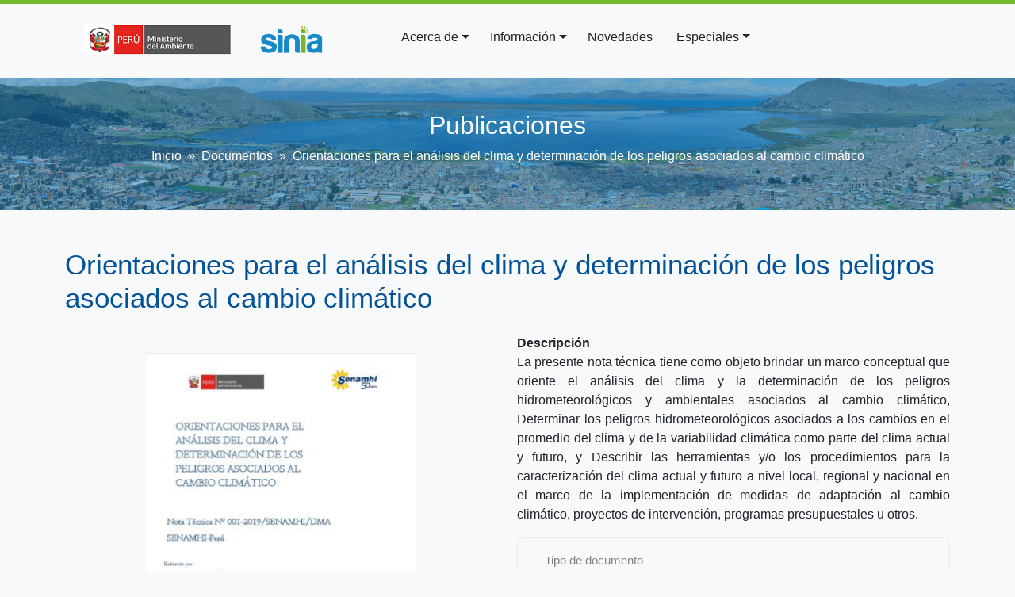

--- FILE ---
content_type: text/html; charset=UTF-8
request_url: https://sinia.minam.gob.pe/documentos/orientaciones-analisis-clima-determinacion-peligros-asociados-cambio
body_size: 14186
content:

<!DOCTYPE html>
<html lang="es" dir="ltr" prefix="og: https://ogp.me/ns#" class="h-100">
  <head>
    <meta charset="utf-8" />
<meta name="description" content="La presente nota técnica tiene como objeto brindar un marco conceptual que oriente el análisis del clima y la determinación de los peligros hidrometeorológicos y ambientales asociados al cambio climático, Determinar los peligros hidrometeorológicos asociados a los cambios en el promedio del clima y de la variabilidad climática como parte del clima actual y futuro, y Describir las herramientas y/o los procedimientos para la caracterización del clima actual y futuro a nivel local, regional y nacional en el marco de la implementación de medidas de adaptación al cam" />
<link rel="canonical" href="https://sinia.minam.gob.pe/documentos/orientaciones-analisis-clima-determinacion-peligros-asociados-cambio" />
<link rel="image_src" href="https://sinia.minam.gob.pe/sites/default/files/sinia/archivos/public/docs/66746-0.jpg" />
<meta name="Generator" content="Drupal 9 (https://www.drupal.org)" />
<meta name="MobileOptimized" content="width" />
<meta name="HandheldFriendly" content="true" />
<meta name="viewport" content="width=device-width, initial-scale=1.0" />
<link rel="icon" href="/themes/custom/b5sinia/favicon.ico" type="image/vnd.microsoft.icon" />
<script>window.a2a_config=window.a2a_config||{};a2a_config.callbacks=[];a2a_config.overlays=[];a2a_config.templates={};</script>

    <title>Orientaciones para el análisis del clima y determinación de los peligros asociados al cambio climático | SINIA</title>
    <link rel="stylesheet" media="all" href="/sites/default/files/css/optimized/css_0HuQhCQk6T4uSkP7y3Am_i8OJGs5qKd1nIeqcnOIDDI.s1aLGg3sMqILb2had_CTZ0GbfJpBdH84GF8vzgPU9F0.css?suezx1" />
<link rel="stylesheet" media="all" href="/sites/default/files/css/optimized/css__rMnZSpzuJEsvvQLkkc2A-rgV7pX1tYfr2GF2g0aon4.bRlk0beLCevJXxKWJfCStY2KONMYK-l6de1_EBnfCvY.css?suezx1" />
<link rel="stylesheet" media="all" href="/sites/default/files/css/optimized/css_k0JAibD3ZCwTt24LYbnbS5BzPCdFlPO7VcjrGu4KVaQ.QE0WPLB_HLugoTfPth6MovZtQEWKIvgXJCq5E4Si7mw.css?suezx1" />
<link rel="stylesheet" media="all" href="/sites/default/files/css/optimized/css_yhEe2kY1QMIEbzO7NJ-hWQzMcMdPprtZ2Mkm_Hfg-pg.yB-OuElmFjqynG8-7p5hzv-lgocUrFfXOgxI2NHSHlA.css?suezx1" />
<link rel="stylesheet" media="all" href="/sites/default/files/css/optimized/css_PwuFbWcp4hneFLLsQJ6rldRAtwMWYQOx-Ke7UsY30LI.rw-9-RVwP_rljJ0-LFQjSH835a6py0R73BrK6VMI5aY.css?suezx1" />
<link rel="stylesheet" media="all" href="/sites/default/files/css/optimized/css_IdyaKDUhwh18SXW_-pVSzy-gErqgntz20y51CuFE1Yg.mGjnC3Jg461yVnjj-RRLFN2RGfGF-XHk-pjLma3wdl8.css?suezx1" />
<link rel="stylesheet" media="all" href="/sites/default/files/css/optimized/css_el-Wcqt4lri-ntglA04M2hmxjJG3wl6Wf7KoZF5AVNk.A4g1SoVd1FQoy2Z8Nbj4r0wM5ikDYf9QS2PdSMa7gQE.css?suezx1" />
<link rel="stylesheet" media="all" href="/sites/default/files/css/optimized/css_xcV1VbAOaq_lTLgSuP5q6fpDB9lgw6_ubXm7g_TqGww.HhH-VQol-s9Ndg55DewzZCtwBNH-IhihfQbvAY2NMIs.css?suezx1" />
<link rel="stylesheet" media="all" href="/sites/default/files/css/optimized/css_8_iZM3tVCJgrOIixipC2yzkLO7WA5H5L-Z5lkjPcst0.6f8-D4oTHbLJcigNw_A2UU_9dhNA92dF9-qg4kPxruU.css?suezx1" />
<link rel="stylesheet" media="all" href="/sites/default/files/css/optimized/css_NlYuldsbnaLXcf3dKOyimQrINDr_ub0SmbMMEd79TSQ.i7H7_t_5vdUwTFiC8ObTDhaYWau2DjyUGVPBatsoCS0.css?suezx1" />
<link rel="stylesheet" media="all" href="/sites/default/files/css/optimized/css_2tv6NKd6VcR1N5ldQj4rs1J-vWrmZJAHL2t1_wtWdnc.DkIBHYhZ9i6Yny59Bb_QkZVZCYNgrWEetgOYkQC5x6k.css?suezx1" />
<link rel="stylesheet" media="all" href="/sites/default/files/css/optimized/css_hnNz6IEhVN5_Of7XB76_NjHZmrmv1ZKZxqG2iC0qBgU.5I07XH4awhqOy4kLrsI63XpYDXZpObeGDSmmUEHgogg.css?suezx1" />
<link rel="stylesheet" media="all" href="/sites/default/files/css/optimized/css_SxLAHwP370XBgXUS2Z62BuUN3Co-7x1Xcq1Yl0eCpZc._CQ3T_eywMz92rVMjGl4AnXf1mLIbT0-kbQ_iK4_0So.css?suezx1" />
<link rel="stylesheet" media="all" href="/sites/default/files/css/optimized/css_gI82JN7fIF-SGN50PytbEmxnJWEAQxvtbUTFwMI-s0M.6PQPS-Yj9GPSpPUauhaGQfKNARw1SRgEV0x4yZPnXHg.css?suezx1" />
<link rel="stylesheet" media="all" href="/sites/default/files/css/optimized/css_dUCv1epc8sqnL7z6gQpbGkGEuBUi3xCV8oJMDzYJbiU.BbiW-tAnHPsGqmRGsVyKndc5ueTkjZ3nNN56DZUYUbA.css?suezx1" />
<link rel="stylesheet" media="all" href="/sites/default/files/css/optimized/css_Jh9H9K9-BJuuoTSVW_nQAGScCSCEvc18d2M8RZl-7gw.R3T15wvDgzuNboO6g1_0JzjXmSXPUV29_MOWJdTAyCw.css?suezx1" />
<link rel="stylesheet" media="all" href="/sites/default/files/css/optimized/css_FwDU3h2OfEDALY-gMvi0omrPyWfxcOyIQ2svT7Hyzxc.USMcvCj5E0oKCtSa0DKx78t1R4Jiw5p9NF-E_nIR51w.css?suezx1" />
<link rel="stylesheet" media="all" href="/sites/default/files/css/optimized/css_M_0qFAIRstYTrNLFLKdq90tmSs-HI22nuKcKoGYWres.6XQKMClW0Fewt67RTKBuHKzQoigH_vJiFwZgLaoMq9Q.css?suezx1" />
<link rel="stylesheet" media="all" href="/sites/default/files/css/optimized/css_55HfDL_0KdLcPWXl8PtxRl0jwaj5S_5E1xUa_ZYP5B8.s0L4ax33e_0YbXz0POCUmbL42EX2yuNyRdTAAJ06AIw.css?suezx1" />
<link rel="stylesheet" media="all" href="/sites/default/files/css/optimized/css_uRaklTL9qw9LkAwudtpTItWV3KiJP8QHWtGM6P7CNk4.CM-ID-2vec7sxULd0nadcnxeic5-yKrJ3b_3jJpoIPM.css?suezx1" />
<link rel="stylesheet" media="all" href="/sites/default/files/css/optimized/css_bVow4uEk4HTxJlij7iBDGWb2uzTpNXMPgpIeHq8jiPw.d85sVDPedN0NelZ1KZRifQ45XsE0kUReCnqJhghoLRE.css?suezx1" />
<link rel="stylesheet" media="all" href="/sites/default/files/css/optimized/css_wKgy1R3NftrbXNqjrGCnKPG2MuBS6VO7bNbGOiDkrg0.1XuUMYmVHZKmuoXsW9lo6cWn1N-e5RXaQ7-BwrRS2Ys.css?suezx1" />
<link rel="stylesheet" media="all" href="/sites/default/files/css/optimized/css_rBIqZVBIuePlh5HcHJagk0J6UraUAUbgK2dWoQXZhoA.LvHYvoptHFHPe0GgP3_NW2BVTof2PdZeFzVbUaUkjjI.css?suezx1" />
<link rel="stylesheet" media="all" href="/sites/default/files/css/optimized/css_i0JCJIw_hNFirk25N3COBh3WqFTF0ZCxXh5hJxJtPzo.baqU9z4KUvjfRy3DVqtvHjQeF9yoEW0uD113Yz5VyQI.css?suezx1" />
<link rel="stylesheet" media="all" href="/sites/default/files/css/optimized/css_Q1K6lLtK2Nwq-2R8XTxmH58HqZFaow1BJLWTIYtxn7Y._7i1Aqhhqbp-d0yOcpJ32qeHu6_Vy7V5lhUNqvaG_PM.css?suezx1" />
<link rel="stylesheet" media="all" href="/sites/default/files/css/optimized/css_XGaanHEV4e62En7FrYHD1WrEgpttb52zEMXKH6_Wb8o.FB-_ilfMZRfiYPtRWRGj_YEjZX6gZ_DbOa79x_-EALM.css?suezx1" />
<link rel="stylesheet" media="all" href="/sites/default/files/css/optimized/css_WLMGJw5JG2LwvIDu-r1i78cvUFPae7uZKbg05pLzPoQ.eNFQCBqSMFBpDsY39-Ap5HDNwjoReKkrv7BsDTK2lvI.css?suezx1" />
<link rel="stylesheet" media="all" href="/sites/default/files/css/optimized/css_5LikcrgCQX65yyIMTyzUj7u5mG9Jai7SBm5kln2tFaY.9sTKVKwPLdlTJq-hbUbJzw9urROyuzlvFJRKOpVAMQI.css?suezx1" />
<link rel="stylesheet" media="all" href="/sites/default/files/css/optimized/css_g0L_bNV_BKTRygEtBu3yqpMZne9W44qAs1dzIrpW_fU._2L2V3vz1ZVzxnAvTv5BHdx6c0zr5UuVTeQDW1LqPoo.css?suezx1" />
<link rel="stylesheet" media="all" href="/sites/default/files/css/optimized/css_YwwD3NxtbIeEkq-V-gDFM20SPsWVfRtRkEadxJVAdIU.uNgFmn-tW07fV9bVEmKzPsjE6D3WppTnktYsyrns6z8.css?suezx1" />
<link rel="stylesheet" media="all" href="/sites/default/files/css/optimized/css_q-a6vCQAvTiNHIw4ahqLvLAGxM6gZG0vkUK_rlzGkYc.CZ-SVrkcwhXjJzdWHb1ECPabewXiID-BjFkElleFrjw.css?suezx1" />
<link rel="stylesheet" media="all" href="/sites/default/files/css/optimized/css_vYUrzuMuIvdfGpY9yeK0QyqANEsSJNnzcpvKQjkzkts.G7EHzz93N7w8L-ZrsCdjTFBBn6NP5qLJDvFiUzo8OtA.css?suezx1" />
<link rel="stylesheet" media="all" href="/sites/default/files/css/optimized/css_-VaFpXGs9R986MugiSquxeRk39X8OUjBF53XNedvY_U.IVy9cO-DhUIyFg-aims10AYL4zdPuCwdmIr4_8DPYfo.css?suezx1" />
<link rel="stylesheet" media="all" href="/sites/default/files/css/optimized/css_cNsTyM7C3t4TCUEg0VA4PXzn0H6dE6W18zFbGRnQ-f4.JQ4V_YwGAnZLjinnHEg7YgAq2FZz1rq75jcoeVuACqA.css?suezx1" />
<link rel="stylesheet" media="all" href="/sites/default/files/css/optimized/css_CBqy8DMdqdIgL5smEe0nXdZjoPEd2JboOy2R6U8-hFs.RHgyiEjwaUNLQ1RSE8plr0qG2XXdvTx4L8OUe6UUs44.css?suezx1" />
<link rel="stylesheet" media="all" href="/sites/default/files/css/optimized/css__bho2B3wcqv1KxA6PF89Vchfhlcup6xthhL5g6Nr8mA.BvxaVYgdP29X5XnRWfWW6IzsQBMsHsvjmNpkX2tPTDQ.css?suezx1" />
<link rel="stylesheet" media="all" href="/sites/default/files/css/optimized/css_pU0Gutxb3_AkRm1jpb4J2yHFADrn1GC4X6-BiCbp8OU.dIhxKffOWr6DRdX-YHwUrVgLqQkFKlMuc6pJtQxev48.css?suezx1" />
<link rel="stylesheet" media="all" href="/sites/default/files/css/optimized/css_YgAHkBJi9Ni-9F7uzPGNgev_md-vkMtl6mCLeP2RGQo.simlUSLpBf_Q9y8htIDa5WCJ-MroEnlrpIcLnenEv8Q.css?suezx1" />
<link rel="stylesheet" media="all" href="/sites/default/files/css/optimized/css_uAyU8TXfNv4LwU1hWzuVwVsjR1f9QybnN7Z-VbdCWFs.mHi_dluyqAuqn2pS_yAvz5fmv0Z5d7bOofmE6lrWY5A.css?suezx1" />
<link rel="stylesheet" media="all" href="/sites/default/files/css/optimized/css_G0aO7IKLmcwiWC76a0VtNjBbUKBBh45lGO1caWIwU34.Idi293zOtlvmvS-Omvn_F1kjRwnnsLAUf61WRoPoHhU.css?suezx1" />
<link rel="stylesheet" media="all" href="/sites/default/files/css/optimized/css_ucxQFlXS0b0PBDka9bgwb5tJEo_xfijNcIa6_02DMWs.aR0fBFNTul-a-abAA1q3mTkBdRCzEZiDLVJESSrOBVM.css?suezx1" />
<link rel="stylesheet" media="all" href="/sites/default/files/css/optimized/css_jHT2a4ztivwTBQu-edcn4JXhTC1kfypKQ2EnmZiNbrw.OOZ8vThoCeuH05f-q_tTzZ7LymKOamlhTiQHvgct1h4.css?suezx1" />
<link rel="stylesheet" media="all" href="/sites/default/files/css/optimized/css_2ZIQEH23X5MiYNnG0xXxF4-mLNnDM1COX_Q2nrLEUNA.5cX2TqSmQebYXNcxeZo_50wdoqlr-APtCf4pdZ44T0c.css?suezx1" />
<link rel="stylesheet" media="all" href="/sites/default/files/css/optimized/css_Lv1bP8JXpB3pSNozo4jmOwtgOWK1g_Pvv99cLDR_lLI.7A0sCTaDY7kgvS7bCMVTAd2MNlfY5vmwSreFmibLcoA.css?suezx1" />
<link rel="stylesheet" media="all" href="/sites/default/files/css/optimized/css_w6uBS_e4lgzCuQI9WJcAU1zogOA0zSwJuUJPu8ixmEI.Of8WirYKO0NJcI0-mcRW8kYBUwuQMJS_kMJDmU4ym1s.css?suezx1" />
<link rel="stylesheet" media="all" href="/sites/default/files/css/optimized/css_1acd1r1BtUbNq-JXtBWBLQjspJ1JdhsJIk5JPUl3KJU.Ndysi_mue6Pu-fthEQ5THRsOWrs_r470z4F_smadvj0.css?suezx1" />
<link rel="stylesheet" media="all" href="/sites/default/files/css/optimized/css_OHf71oeIOrre6SR138MouAIETLdJCAkllYsqURtmm0A.j4XU9iTjA7T9WVra6RpgilUsGcneow36BGBG2LSO11Y.css?suezx1" />
<link rel="stylesheet" media="all" href="/sites/default/files/css/optimized/css_VAR_3WVo2y_cPblOAShdArfPjLoXFETEpXDNoqZrOAI.Gnzb1oETy5i0gY8bqEXwyyRa0SKDbOIfjB9RDB2RDV8.css?suezx1" />
<link rel="stylesheet" media="all" href="/sites/default/files/css/optimized/css_wCWV-1NThDs5c7UFjqb-yORX0g5eUrJTJOFQw4SpzKk.vuQmiDSCrepE0mJJEHvAd1higpwCEGBqPg4NnZM3e34.css?suezx1" />
<link rel="stylesheet" media="all" href="/sites/default/files/css/optimized/css_8lKoROJ6Zu-Ki-T_vXUG-vt_fs5ttWI6GG5SZsUQ9fA.4g64Z68SfZEMBYzN70oS9qLae13h5FPf7QRB_lBpJMI.css?suezx1" />
<link rel="stylesheet" media="all" href="/sites/default/files/css/optimized/css_UH9Z3L5qClRdM0x1B7Sasv3k-ZXXUOwMNo2eyMliSqA.TK7v03pZwVMoBrOtR3xwyg4mvm3ChexlYumrvmWRJxA.css?suezx1" />
<link rel="stylesheet" media="all" href="/sites/default/files/css/optimized/css_reN1Rf9p6knCpaEWoTA2UV7CylUfuliY_aLstcUPrjE.BmQaq_XkF2kCNp1QzKYabxDcvX4YUzwycbz7WwSU6dU.css?suezx1" />
<link rel="stylesheet" media="all" href="/sites/default/files/css/optimized/css_J0nq0fKbdRqUnBfru6HIC8wYujuHkypo5e2sToPfR2U.nXXY-mAt6dZ6Mr5TfaIETY26wJES63r-aGXC_tTOYQw.css?suezx1" />
<link rel="stylesheet" media="all" href="/sites/default/files/css/optimized/css_ge77twVlK6eLqiAYlQJBlCuou5uhadLFsUQTdQa_ewc.h6Nz8rEQwxFKzY4m1EuOs9qAOIVK-O0m9DZAPwqLV-w.css?suezx1" />
<link rel="stylesheet" media="all" href="/sites/default/files/css/optimized/css__Jd5jGOK2GKkWJ39lq12bpzDKZcqQg7jBxXFi9MwHsU.OIy7o18upjFnVPJ1li9YWjvYOEn2I35k92wVfz9aIkw.css?suezx1" />
<link rel="stylesheet" media="all" href="/sites/default/files/css/optimized/css_J6dLcwxLPT2uFEuf2TVbXMPFtkZKGxtZV5vaIL-CqGU.JHhvIPRLYkbkgkMvPymZ40BrP5QzJ_r4ugKiwagZ_qU.css?suezx1" />
<link rel="stylesheet" media="all" href="/sites/default/files/css/optimized/css_Whjr_G34vQrSoJsSvC_zXgge2_ErDvYAZCgvEoaNNlQ.9p1ZFYTxPzlGBlxmV-nTJN1g7nXlUrwy8TuuXsK5zCg.css?suezx1" />
<link rel="stylesheet" media="all" href="/sites/default/files/css/optimized/css_DhUhRsyeAJ2zmk4YJlyZYc4fumLIIAYDJKJQKI-JUwY.tJws61gVGjzxr0nJ1giZ-a_o6PyWl8uwO60i-_zlfIo.css?suezx1" />
<link rel="stylesheet" media="all" href="/sites/default/files/css/optimized/css_2Un7iWNcQ0kgjpik6URI-VOiCXGt5LD_Xz1zxAOaHQI.12mgdWYpxVeOkTwcPE3HHOiAsk-22N2vkUjU822IWKk.css?suezx1" />
<link rel="stylesheet" media="all" href="/sites/default/files/asset_injector/css/corrections-8db280e5e78c9bffcd57dcc46cee4bd1.css?suezx1" />
<link rel="stylesheet" media="all" href="/sites/default/files/css/optimized/css_Mz-CSiTOh-5ofMRm_EyWy8P8948v6zCPp4uD9147v3s.rci5Y548t2u-DrU_0N3jYf9i5Zyr3sRxZaoMjiWI-P4.css?suezx1" />
<link rel="stylesheet" media="all" href="/sites/default/files/css/optimized/css__2dSkjou3peuSQ-0SJM6OA0gFL2CgM9ecWE9a5eoM64.JcSuCF7QNnkdeUtduzqE7OGJICNjemyYHc35BmT9cyg.css?suezx1" />
<link rel="stylesheet" media="all" href="/sites/default/files/css/optimized/css_Cbk8xNBMDXAHhcNnFRMJqVoodFo3oFKiFf8W1qb2Vu4.Yu4zq027vpJgDIeTcfzHjptQSa0wp_ox_VfQYib2pP0.css?suezx1" />

    <script src="//use.fontawesome.com/releases/v5.13.1/js/all.js" defer crossorigin="anonymous"></script>
<script src="//use.fontawesome.com/releases/v5.13.1/js/v4-shims.js" defer crossorigin="anonymous"></script>

    <link type="text/css" rel="stylesheet" href="http://fonts.googleapis.com/css?family=Roboto:400,300,100,500" media="all" />
  </head>
  <body class="path-node page-node-type-documentos  text-dark  bg-light d-flex flex-column h-100">
        <a href="#main-content" class="visually-hidden focusable skip-link">
      Pasar al contenido principal
    </a>
    <noscript><iframe src="https://www.googletagmanager.com/ns.html?id=GTM-5ZJ3QGSN"
                  height="0" width="0" style="display:none;visibility:hidden"></iframe></noscript>

      <div class="dialog-off-canvas-main-canvas d-flex flex-column h-100" data-off-canvas-main-canvas>
    

<header style= "width:100%; z-index:1;">
  
  <div class = "container">
   <div class="row">
    <div class="col-md-4 col-sm-4 col">
      <div class="container">
          <div class="region region-nav-branding">
    <div id="block-b5sinia-branding" class="block block-system block-system-branding-block">
  
    
  <div class="navbar-brand d-flex align-items-center">
  <a href="https://www.gob.pe/minam" target="_blank">
    <img src="/themes/custom/b5sinia/img/parent_logo.png">
  </a>

    <a href="/" title="Inicio" rel="home" class="site-logo">
    <img src="/sites/default/files/nuevo_logo_sinia.png" alt="Inicio" />
  </a>
  
</div>
</div>

  </div>

      </div>
    </div>
    <div class="col-md-8 col-sm-8 col">
              <nav class="navbar navbar-expand-lg   ">
          <div class="container d-flex">
            <button class="navbar-toggler collapsed" type="button" data-bs-toggle="collapse"
                    data-bs-target="#navbarSupportedContent" aria-controls="navbarSupportedContent"
                    aria-expanded="false" aria-label="Toggle navigation">
              <i class="fas fa-bars"></i>
            </button>

            <div class="collapse navbar-collapse flex-wrap" id="navbarSupportedContent">
                <div class="region region-nav-main">
    <nav aria-labelledby="block-b5sinia-main-navigation-menu" id="block-b5sinia-main-navigation" class="block block-menu navigation menu--main">
            
  <h5 class="visually-hidden" id="block-b5sinia-main-navigation-menu">Navegación principal</h5>
  

        
            <ul class="navbar-nav mr-auto">
                        <li class="nav-item dropdown">
          <span class="nav-item nav-link dropdown-toggle" role="button" data-bs-toggle="dropdown" data-bs-auto-close="outside" aria-expanded="false" title="
Expandir menú Acerca de">Acerca de</span>
                  <ul class="dropdown-menu">
                        <li class="nav-item">
          <a href="/acercade/que-es-sinia" class="dropdown-item" data-drupal-link-system-path="node/109">¿Qué es el SINIA?</a>
      </li>

                    <li class="nav-item">
          <a href="/acerca-de/servicios-sinia" class="dropdown-item" data-drupal-link-system-path="node/110">Servicios del SINIA</a>
      </li>

                    <li class="nav-item">
          <a href="/servicios-siar-sial" class="dropdown-item" data-drupal-link-system-path="node/317232">Servicios de Información SIAR y SIAL</a>
      </li>

        </ul>
  
      </li>

                    <li class="nav-item dropdown">
          <span class="nav-item nav-link dropdown-toggle" role="button" data-bs-toggle="dropdown" data-bs-auto-close="outside" aria-expanded="false" title="
Expandir menú Información">Información</span>
                  <ul class="dropdown-menu">
                        <li class="nav-item">
          <a href="/indicadores-inicio-regiones" class="dropdown-item" data-drupal-link-system-path="node/316987">Por ámbito geográfico</a>
      </li>

                    <li class="nav-item">
          <a href="/indicadores-inicio-tematicas" class="dropdown-item" data-drupal-link-system-path="node/316988">Por temática ambiental</a>
      </li>

                    <li class="nav-item dropend">
          <span class="dropdown-toggle dropdown-item" role="button" data-bs-toggle="dropdown" data-bs-auto-close="outside" aria-expanded="false" title="
Expandir menú Información Estadística">Información Estadística</span>
                  <ul class="dropdown-menu">
                        <li class="nav-item">
          <a href="/portal/estadisticas-del-sector-ambiente/?marcoOrdenador=sinia" class="dropdown-item" data-drupal-link-query="{&quot;marcoOrdenador&quot;:&quot;sinia&quot;}">Estadísticas del Sector Ambiente</a>
      </li>

                    <li class="nav-item">
          <a href="/Reporte-estadistico-departamental" class="dropdown-item" data-drupal-link-system-path="node/317005">Reportes departamentales</a>
      </li>

        </ul>
  
      </li>

                    <li class="nav-item dropend">
          <span class="dropdown-toggle dropdown-item" role="button" data-bs-toggle="dropdown" data-bs-auto-close="outside" aria-expanded="false" title="
Expandir menú Información Bibliográfica">Información Bibliográfica</span>
                  <ul class="dropdown-menu">
                        <li class="nav-item">
          <a href="/search?content_type=documentos" class="dropdown-item" data-drupal-link-query="{&quot;content_type&quot;:&quot;documentos&quot;}" data-drupal-link-system-path="search">Publicaciones Ambientales</a>
      </li>

                    <li class="nav-item">
          <a href="/search?content_type=documentos&amp;tipo=133568" class="dropdown-item" data-drupal-link-query="{&quot;content_type&quot;:&quot;documentos&quot;,&quot;tipo&quot;:&quot;133568&quot;}" data-drupal-link-system-path="search">Publicaciones Científicas</a>
      </li>

        </ul>
  
      </li>

                    <li class="nav-item dropend">
          <span class="dropdown-toggle dropdown-item" role="button" data-bs-toggle="dropdown" data-bs-auto-close="outside" aria-expanded="false" title="
Expandir menú Información Normativa">Información Normativa</span>
                  <ul class="dropdown-menu">
                        <li class="nav-item">
          <a href="/search?content_type=normatividad" class="dropdown-item" data-drupal-link-query="{&quot;content_type&quot;:&quot;normatividad&quot;}" data-drupal-link-system-path="search">Normativa Ambiental</a>
      </li>

                    <li class="nav-item">
          <a href="/normas/estandares-calidad-ambiental" class="dropdown-item" data-drupal-link-system-path="node/15855">Estándares de Calidad Ambiental - ECA</a>
      </li>

                    <li class="nav-item">
          <a href="/normas/limites-maximos-permisibles" class="dropdown-item" data-drupal-link-system-path="node/15856">Límites Máximos Permisibles - LMP</a>
      </li>

                    <li class="nav-item">
          <a href="/inacal-ambiental" class="dropdown-item" data-drupal-link-system-path="node/320408">Norma Tecnica Ambiental</a>
      </li>

        </ul>
  
      </li>

                    <li class="nav-item dropend">
          <span class="dropdown-toggle dropdown-item" role="button" data-bs-toggle="dropdown" data-bs-auto-close="outside" aria-expanded="false" title="
Expandir menú Información Espacial">Información Espacial</span>
                  <ul class="dropdown-menu">
                        <li class="nav-item">
          <a href="https://sinia.minam.gob.pe/portal/mapas-sinia/" class="dropdown-item">Visor de mapas SINIA</a>
      </li>

                    <li class="nav-item">
          <a href="/search?content_type=mapas" class="dropdown-item" data-drupal-link-query="{&quot;content_type&quot;:&quot;mapas&quot;}" data-drupal-link-system-path="search">Mapas publicados</a>
      </li>

                    <li class="nav-item">
          <a href="https://geoservidor.minam.gob.pe/" class="dropdown-item">Geo Servidor</a>
      </li>

                    <li class="nav-item">
          <a href="https://geobosques.minam.gob.pe/" class="dropdown-item">Geo Bosques</a>
      </li>

        </ul>
  
      </li>

        </ul>
  
      </li>

                    <li class="nav-item">
          <a href="/search?content_type=novedades" class="nav-item nav-link" data-drupal-link-query="{&quot;content_type&quot;:&quot;novedades&quot;}" data-drupal-link-system-path="search">Novedades</a>
      </li>

                    <li class="nav-item dropdown">
          <a href="/portal/" class="nav-item nav-link dropdown-toggle" role="button" data-bs-toggle="dropdown" data-bs-auto-close="outside" aria-expanded="false" title="
Expandir menú Especiales">Especiales</a>
                  <ul class="dropdown-menu">
                        <li class="nav-item">
          <a href="/portal/" class="dropdown-item">Todos los portales destacados</a>
      </li>

                    <li class="nav-item">
          <a href="/siniacontigo" class="dropdown-item" data-drupal-link-system-path="node/316876">Sinia contigo</a>
      </li>

                    <li class="nav-item">
          <a href="https://sinia.minam.gob.pe/inea/informe/inicio/" class="dropdown-item">INEA 2014 - 2019</a>
      </li>

                    <li class="nav-item">
          <a href="/portal/datos-abiertos/" class="dropdown-item">Datos Abiertos</a>
      </li>

        </ul>
  
      </li>

        </ul>
  



  </nav>

  </div>

              
                <div class="region region-nav-additional">
    <div id="block-accesoaentiendades" class="block block-block-content block-block-content0187d1ae-0579-4788-a72f-a996e3ee0145">
  
    
      
            <div class="clearfix text-formatted field field--name-body field--type-text-with-summary field--label-hidden field__item"><p><a href="/user"><span class="fontawesome-icon-inline"><i class="fas fa-user"></i></span></a></p>
</div>
      
  </div>

  </div>

            </div>
          </div>
        </nav>
          </div>
   </div>
  </div>
</header>
<div id ="breadcrumb-custom" class="container-fluid">
    <div class="d-flex justify-content-center">
      <div class="titulo_seccion"><h2>Publicaciones</h2></div>
    </div>
    <div class="d-flex justify-content-center">
        <div class="region region-breadcrumb">
    <div id="block-b5sinia-breadcrumbs" class="block block-system block-system-breadcrumb-block">
  
    
        <nav aria-label="breadcrumb">
    <h2 id="system-breadcrumb" class="visually-hidden">Sobrescribir enlaces de ayuda a la navegación</h2>
    <ol class="breadcrumb">
          <li class="breadcrumb-item">
                  <a href="/">Inicio</a>
              </li>
          <li class="breadcrumb-item">
                  Documentos
              </li>
          <li class="breadcrumb-item">
                  Orientaciones para el análisis del clima y determinación de los peligros asociados al cambio climático
              </li>
        </ol>
  </nav>

  </div>

  </div>

    </div>
</div>
<main role="main">
  <a id="main-content" tabindex="-1"></a>
  
  
  

  <div class="container">
    <div class="row g-0">
            <div class="order-1 order-lg-2 col-12">
          <div class="region region-content">
    <div data-drupal-messages-fallback class="hidden"></div>
<div id="block-b5sinia-content" class="block block-system block-system-main-block">
  
    
      
  
  
  
  
  
  
  
  
  
  
  
  
  
  
  
  
  
  
  
  
  
  
  
  
        
    




<article role="article" class="node node--type-documentos node--view-mode-full">
    
        
          
<div class="node__content mt-5">
    <div class="container">
          <div class="row">
      <h1 class="text-primary mb-4"> <span class="field field--name-title field--type-string field--label-hidden">Orientaciones para el análisis del clima y determinación de los peligros asociados al cambio climático</span>
</h1>
      <div class="col-md-6">
                <div class="caratula d-flex justify-content-center bg-light p-4 mb-3">
            <div class="field field--name-field-image field--type-image field--label-hidden field__item">  <img loading="lazy" src="/sites/default/files/styles/large/public/sinia/archivos/public/docs/66746-0.jpg?itok=8wJsKNh7" width="340" height="480" class="img-fluid image-style-large" />


</div>
      </div>
                          
      <div class="field field--name-field-archivo field--type-file field--label-hidden field__items">
     <table class="table table-striped table-hover">
     <thead>
      <th>Fichero</th>
      <th>Tamaño</th>
      <th>Formato</th>
     </thead>
     <tbody>
                                         
          <tr>
          <td><a href="/sites/default/files/sinia/archivos/public/docs/nota_tecncica_001-2019.pdf" target="_blank">nota_tecncica_001-2019.pdf</a></td>
          <td>1.72 MB</td>
          <td>PDF</td>
          </tr>
            <tbody>
    </table>
    </div>
  
                        <span><strong>Metadatos</strong></span>
        <a href="/metadatos/296274">Mostrar el registro completo del ítem</a>
                  <div class="compartir d-flex justify-content-left">
            <div class="label ">COMPATIR</div>
            <div><span class="a2a_kit a2a_kit_size_32 addtoany_list" data-a2a-url="https://sinia.minam.gob.pe/documentos/orientaciones-analisis-clima-determinacion-peligros-asociados-cambio" data-a2a-title="Orientaciones para el análisis del clima y determinación de los peligros asociados al cambio climático"><a class="a2a_button_facebook"></a><a class="a2a_button_twitter"></a><a class="a2a_button_whatsapp"></a></span></div>
          </div>
            </div>
      <div class="col-md-6">
                    <span><strong>Descripción</strong></span>
            
            <div class="clearfix text-formatted field field--name-body field--type-text-with-summary field--label-hidden field__item"><p style="text-align: justify;">La presente nota técnica tiene como objeto brindar un marco conceptual que oriente el análisis del clima y la determinación de los peligros hidrometeorológicos y ambientales asociados al cambio climático, Determinar los peligros hidrometeorológicos asociados a los cambios en el promedio del clima y de la variabilidad climática como parte del clima actual y futuro, y Describir las herramientas y/o los procedimientos para la caracterización del clima actual y futuro a nivel local, regional y nacional en el marco de la implementación de medidas de adaptación al cambio climático, proyectos de intervención, programas presupuestales u otros.</p></div>
      
                            <div class="content_table mb-2">
        <table class="table table-striped table-hover">
                <tbody>
                                    <tr>
                  <th>
  <div class="field field--name-field-tipo-de-documento field--type-entity-reference field--label-above">
    <div class="field__label">Tipo de documento</div>
              <div class="field__item"><a href="/taxonomy/term/133578" hreflang="es">Documento técnico</a></div>
          </div>
</th>
                  </tr>
                                                      <tr>
                  <th>
  <div class="field field--name-field-source-of-information field--type-entity-reference field--label-above">
    <div class="field__label">Autor de la publicación o recurso</div>
          <div class="field__items">
              <div class="field__item">Servicio Nacional de Meteorología e Hidrología - SENAMHI</div>
              </div>
      </div>
</th>
                  </tr>
                                                      <tr>
                  <th>
  <div class="field field--name-field-rep-territorial field--type-entity-reference field--label-above">
    <div class="field__label">Ubigeo INEI</div>
          <div class="field__items">
              <div class="field__item"><div class="item-list"><ul class="shs clearfix shs-linked"><li><a href="/taxonomy/term/578" hreflang="es">Perú</a></li></ul></div></div>
              </div>
      </div>
</th>
                  </tr>
                                                      <tr>
                  <th>
  <div class="field field--name-field-fecha-creacion field--type-datetime field--label-above">
    <div class="field__label">Fecha de publicación</div>
              <div class="field__item"><time datetime="2020-03-30T12:00:00Z" class="datetime">Lun, 30/03/2020 - 12:00</time>
</div>
          </div>
</th>
                  </tr>
                                                                                          <tr>
                  <th>
  <div class="field field--name-field-nro-de-paginas field--type-integer field--label-above">
    <div class="field__label">Número de Páginas</div>
              <div class="field__item">30</div>
          </div>
</th>
                  </tr>
                                                                                          <tr>
                  <th>
  <div class="field field--name-field-lugar-de-edicion field--type-string field--label-above">
    <div class="field__label">Ciudad de Origen</div>
              <div class="field__item">Lima</div>
          </div>
</th>
                  </tr>
                                                      <tr>
                  <th>
  <div class="field field--name-field-pais-de-edicion field--type-entity-reference field--label-above">
    <div class="field__label">País de origen de la Publicación o Recurso</div>
              <div class="field__item"><a href="/taxonomy/term/132483" hreflang="es">Perú</a></div>
          </div>
</th>
                  </tr>
                  
                                                      <tr>
                    <th>
  <div class="field field--name-field-contacto field--type-entity-reference field--label-above">
    <div class="field__label">Patrocinio</div>
          <div class="field__items">
              <div class="field__item"><a href="/taxonomy/term/133103" hreflang="es">K. Correa G. Avalos F. Cubas G. De la Cruz A. Díaz</a></div>
              </div>
      </div>
</th>
                  </tr>
                                                                                                                              <tr>
                    <th>
  <div class="field field--name-field-nodo field--type-entity-reference field--label-above">
    <div class="field__label">Repositorio de origen</div>
              <div class="field__item"><a href="/taxonomy/term/133400" hreflang="es">SINIA MINAM</a></div>
          </div>
</th>
                  </tr>
                                  </tbody>
              </table>
        </div>
                  <div class="d-flex justify-content-left">
  <div class="field field--name-field-descriptores-tematicos field--type-entity-reference field--label-above">
    <div class="field__label">Clasificador temático SINIA</div>
          <div class="field__items">
              <div class="field__item"><a href="/taxonomy/term/136759" hreflang="es">adaptacion al cambio climatico</a></div>
          <div class="field__item"><a href="/taxonomy/term/138259" hreflang="es">variabilidad climatica</a></div>
          <div class="field__item"><a href="/taxonomy/term/136963" hreflang="es">investigaciones ambientales</a></div>
              </div>
      </div>
 </div>
                
      </div>
                          <div class="sitio_descricion p-3 mb-2 mt-2 small rounded">
          <div class="row">
          <span><strong>Importante</strong></span>
          <div class="col">
            El Sistema Nacional de Información Ambiental-SINIA, constituye una red de integración tecnológica, institucional y técnica que facilita la sistematización, acceso y distribución de la información ambiental, así como el uso  e intercambio de información para los procesos de toma de decisiones y de la gestión ambiental (Art. 35°, Ley N°28611). En este sistema, la ciudadania y los tomadores de decisiones acceden a información técnica, acedémica y científica de distintos organismos públicos y privados sobre temas ambientales. Si bien este portal es administrado por el Ministerio del Ambiente, la información disponible en él no representa, necesariamente, la opinion oficial de la institución.
          </div>
          </div>
        </div>
          </div>
  </div>
</div>

      </article>

  </div>

  </div>

      </div>
          </div>
  </div>

</main>

   
          <div class="container-fluid relacionados bg-light p-4 mt-5">
          <div class="container">
            <div class="views-element-container"><div class="view view-relacionados view-id-relacionados view-display-id-block_relacionados_publicaciones js-view-dom-id-6dd2d776e03e481302159d91fc464c444b200ba132e05581967cf80f29b86a4b">
  
    
      <div class="view-header">
      <h3 class="text-primary">Publicaciones relacionadas</h3>
    </div>
      
      <div class="view-content">
        <div class="slick blazy slick--view slick--view--relacionados slick--view--relacionados--block-relacionados-publicaciones slick--view--relacionados-block-block-relacionados-publicaciones slick--skin--default slick--optionset--default" data-blazy="" id="slick-views-relacionados-block-block-relacionados-publicaciones-1">
      <div id="slick-views-relacionados-block-block-relacionados-publicaciones-1-slider" data-slick="{&quot;autoplay&quot;:true,&quot;lazyLoad&quot;:&quot;blazy&quot;,&quot;variableWidth&quot;:true,&quot;count&quot;:10}" class="slick__slider">
  
        <div class="slick__slide slide slide--0">
    <div class="views-field views-field-field-image"><div class="field-content"><a href="https://sinia.minam.gob.pe/documentos/informe-reporte-denuncias-ambiental-anuales-2025-municipalidad-23">  <img loading="lazy" src="/sites/default/files/styles/medium/public/archivos/public/docs/OFICIO-000043-2026-A.jpeg?itok=Qk5tJFl_" width="156" height="220" class="img-fluid image-style-medium" />


</a></div></div><div class="views-field views-field-title"><span class="field-content"><a href="https://sinia.minam.gob.pe/documentos/informe-reporte-denuncias-ambiental-anuales-2025-municipalidad-23">Informe sobre reporte de denuncias ambiental es anuales 2025 Municipalidad Provincial de Daniel Alci...</a></span></div><div class="views-field views-field-field-fecha-creacion"><div class="field-content"><time datetime="2026-01-15T12:00:00Z" class="datetime">15 Enero 2026</time>
</div></div>
  </div>
  <div class="slick__slide slide slide--1">
    <div class="views-field views-field-field-image"><div class="field-content"><a href="https://sinia.minam.gob.pe/documentos/informe-reporte-denuncias-ambiental-anuales-2025-municipalidad-22">  <img loading="lazy" src="/sites/default/files/styles/medium/public/archivos/public/docs/OFICIO%20016-2026-MDCH-1.jpeg?itok=WexoYT52" width="155" height="220" class="img-fluid image-style-medium" />


</a></div></div><div class="views-field views-field-title"><span class="field-content"><a href="https://sinia.minam.gob.pe/documentos/informe-reporte-denuncias-ambiental-anuales-2025-municipalidad-22">Informe sobre reporte de denuncias ambiental es anuales 2025 Municipalidad Distrital de Chontabamba</a></span></div><div class="views-field views-field-field-fecha-creacion"><div class="field-content"><time datetime="2026-01-15T12:00:00Z" class="datetime">15 Enero 2026</time>
</div></div>
  </div>
  <div class="slick__slide slide slide--2">
    <div class="views-field views-field-field-image"><div class="field-content"><a href="https://sinia.minam.gob.pe/documentos/informe-reporte-denuncias-ambiental-anuales-2025-municipalidad-21">  <img loading="lazy" src="/sites/default/files/styles/medium/public/archivos/public/docs/OFICIO%20N%20018-2026-MDC-ALC%5BR%5D%20%281%29.jpeg?itok=86AVSExC" width="156" height="220" class="img-fluid image-style-medium" />


</a></div></div><div class="views-field views-field-title"><span class="field-content"><a href="https://sinia.minam.gob.pe/documentos/informe-reporte-denuncias-ambiental-anuales-2025-municipalidad-21">Informe sobre reporte de denuncias ambiental es anuales 2025 Municipalidad Distrital de Constitución</a></span></div><div class="views-field views-field-field-fecha-creacion"><div class="field-content"><time datetime="2026-01-13T12:00:00Z" class="datetime">13 Enero 2026</time>
</div></div>
  </div>
  <div class="slick__slide slide slide--3">
    <div class="views-field views-field-field-image"><div class="field-content"><a href="https://sinia.minam.gob.pe/documentos/informe-reporte-denuncias-ambiental-anuales-2025-municipalidad-20">  <img loading="lazy" src="/sites/default/files/styles/medium/public/archivos/public/docs/DENUNCIAS%20AMBIENTALES%20%281%29.jpeg?itok=ZIboqJGM" width="156" height="220" class="img-fluid image-style-medium" />


</a></div></div><div class="views-field views-field-title"><span class="field-content"><a href="https://sinia.minam.gob.pe/documentos/informe-reporte-denuncias-ambiental-anuales-2025-municipalidad-20">Informe sobre reporte de denuncias ambiental es anuales 2025 Municipalidad Distrital de Campo Verde</a></span></div><div class="views-field views-field-field-fecha-creacion"><div class="field-content"><time datetime="2026-01-21T12:00:00Z" class="datetime">21 Enero 2026</time>
</div></div>
  </div>
  <div class="slick__slide slide slide--4">
    <div class="views-field views-field-field-image"><div class="field-content"><a href="https://sinia.minam.gob.pe/documentos/informe-reporte-denuncias-ambiental-anuales-2025-municipalidad-19">  <img loading="lazy" src="/sites/default/files/styles/medium/public/archivos/public/docs/OFICIO%20N%20%20012%20-%202026%20-%20A-MDP.jpeg?itok=tBmfcJ0y" width="152" height="220" class="img-fluid image-style-medium" />


</a></div></div><div class="views-field views-field-title"><span class="field-content"><a href="https://sinia.minam.gob.pe/documentos/informe-reporte-denuncias-ambiental-anuales-2025-municipalidad-19">Informe sobre reporte de denuncias ambiental es anuales 2025 Municipalidad Pucartambo</a></span></div><div class="views-field views-field-field-fecha-creacion"><div class="field-content"><time datetime="2026-01-12T12:00:00Z" class="datetime">12 Enero 2026</time>
</div></div>
  </div>
  <div class="slick__slide slide slide--5">
    <div class="views-field views-field-field-image"><div class="field-content"><a href="https://sinia.minam.gob.pe/documentos/informe-reporte-denuncias-ambiental-anuales-2024-municipalidad-272">  <img loading="lazy" src="/sites/default/files/styles/medium/public/archivos/public/docs/OFICIO%20N%20006%20-%202026-%20MDSFAY-A%20%20REMITO%20INFORMACION%20DENUNCIAS%20AMBIENTALES.jpeg?itok=e5vilIfu" width="155" height="220" class="img-fluid image-style-medium" />


</a></div></div><div class="views-field views-field-title"><span class="field-content"><a href="https://sinia.minam.gob.pe/documentos/informe-reporte-denuncias-ambiental-anuales-2024-municipalidad-272">Informe sobre reporte de denuncias ambiental es anuales 2024 Municipalidad Distrital de San Francisc...</a></span></div><div class="views-field views-field-field-fecha-creacion"><div class="field-content"><time datetime="2026-01-13T12:00:00Z" class="datetime">13 Enero 2026</time>
</div></div>
  </div>
  <div class="slick__slide slide slide--6">
    <div class="views-field views-field-field-image"><div class="field-content"><a href="https://sinia.minam.gob.pe/documentos/informe-reporte-denuncias-ambiental-anuales-2025-municipalidad-18">  <img loading="lazy" src="/sites/default/files/styles/medium/public/archivos/public/docs/2026-0000580-1.jpeg?itok=JHQKtrLk" width="152" height="220" class="img-fluid image-style-medium" />


</a></div></div><div class="views-field views-field-title"><span class="field-content"><a href="https://sinia.minam.gob.pe/documentos/informe-reporte-denuncias-ambiental-anuales-2025-municipalidad-18">Informe sobre reporte de denuncias ambiental es anuales 2025 Municipalidad Distrital de Villa Maria</a></span></div><div class="views-field views-field-field-fecha-creacion"><div class="field-content"><time datetime="2026-01-07T12:00:00Z" class="datetime">07 Enero 2026</time>
</div></div>
  </div>
  <div class="slick__slide slide slide--7">
    <div class="views-field views-field-field-image"><div class="field-content"><a href="https://sinia.minam.gob.pe/documentos/informe-reporte-denuncias-ambiental-anuales-2025-municipalidad-17">  <img loading="lazy" src="/sites/default/files/styles/medium/public/archivos/public/docs/Oficio%20N%20%20002-2026-GSPA%20Denuncias%20Ambentales%20MINAM%202025-1.jpeg?itok=YTP8XGiB" width="156" height="220" class="img-fluid image-style-medium" />


</a></div></div><div class="views-field views-field-title"><span class="field-content"><a href="https://sinia.minam.gob.pe/documentos/informe-reporte-denuncias-ambiental-anuales-2025-municipalidad-17">Informe sobre reporte de denuncias ambiental es anuales 2025 Municipalidad Distrital de Villa Rica</a></span></div><div class="views-field views-field-field-fecha-creacion"><div class="field-content"><time datetime="2026-01-09T12:00:00Z" class="datetime">09 Enero 2026</time>
</div></div>
  </div>
  <div class="slick__slide slide slide--8">
    <div class="views-field views-field-field-image"><div class="field-content"><a href="https://sinia.minam.gob.pe/documentos/informe-reporte-denuncias-ambiental-anuales-2025-municipalidad-16">  <img loading="lazy" src="/sites/default/files/styles/medium/public/archivos/public/docs/OFICIO%20009.jpeg?itok=G-llQ9ju" width="155" height="220" class="img-fluid image-style-medium" />


</a></div></div><div class="views-field views-field-title"><span class="field-content"><a href="https://sinia.minam.gob.pe/documentos/informe-reporte-denuncias-ambiental-anuales-2025-municipalidad-16">Informe sobre reporte de denuncias ambiental es anuales 2025 Municipalidad Distrital de Goyllariyqui...</a></span></div><div class="views-field views-field-field-fecha-creacion"><div class="field-content"><time datetime="2026-01-06T12:00:00Z" class="datetime">06 Enero 2026</time>
</div></div>
  </div>
  <div class="slick__slide slide slide--9">
    <div class="views-field views-field-field-image"><div class="field-content"><a href="https://sinia.minam.gob.pe/documentos/informe-reporte-denuncias-ambiental-anuales-2025-municipalidad-15">  <img loading="lazy" src="/sites/default/files/styles/medium/public/archivos/public/docs/IMG_20260113_0001%20%281%29.jpeg?itok=RYjKiWkR" width="156" height="220" class="img-fluid image-style-medium" />


</a></div></div><div class="views-field views-field-title"><span class="field-content"><a href="https://sinia.minam.gob.pe/documentos/informe-reporte-denuncias-ambiental-anuales-2025-municipalidad-15">Informe sobre reporte de denuncias ambiental es anuales 2025 Municipalidad Distrital de Yanahuara</a></span></div><div class="views-field views-field-field-fecha-creacion"><div class="field-content"><time datetime="2026-01-12T12:00:00Z" class="datetime">12 Enero 2026</time>
</div></div>
  </div>

  
      </div>
          <nav role="navigation" class="slick__arrow">
        <button type="button" data-role="none" class="slick-prev" aria-label="Anterior" tabindex="0">Anterior</button>
                <button type="button" data-role="none" class="slick-next" aria-label="Siguiente" tabindex="0">Siguiente</button>
      </nav>
      </div>


    </div>
  
          </div>
</div>

          </div>
      </div>
    
<footer class="mt-auto   footer-dark text-light bg-footer ">
  <div class="container">
      <div class="region region-footer">
    <div id="block-footernew" class="block block-block-content block-block-contentcb7e1a16-5e17-4fee-969d-cec701cf636e">
  
    
      
            <div class="clearfix text-formatted field field--name-body field--type-text-with-summary field--label-hidden field__item"><style media="screen" type="text/css">.footer {
                background-color: #424242;
                color: #a7a7a7;
                font-size: 16px;
            }
    
            .footer * {
                font-family: "Roboto", sans-serif;
                box-sizing: border-box;
                border: none;
                outline: none;
                margin-bottom: none;
            }
    
            .cls.primary {
                display: grid;
                grid-template-columns: 2fr 1fr 1fr 2fr;
                align-items: stretch;
            }
    
            .column {
                width: 100%;
                display: flex;
                flex-direction: column;
                min-height: 15em;
            }
    
            .links {
                padding: 0 2em;
            }
    
            .column.about,
            .column.links {
                display: none;
                /* Oculta las columnas de about y links en dispositivos móviles */
            }
    
            @media screen and (min-width: 851px) {
    
                .column.about,
                .column.links {
                    display: flex;
                }
            }
    
            h3 {
                width: 100%;
                text-align: left;
                color: white;
                font-size: 1.4em;
                white-space: nowrap;
            }
    
            ul li a {
                color: #a7a7a7;
                text-decoration: none;
            }
            ul li {
                margin-bottom: 10px;
            }
    
            ul li a:hover {
                color: #2a8ded;
            }
    
            .about p {
                text-align: justify;
                margin: 0;
            }
    
            .footer-menu {
                float: left;
                margin-top: 10px;
            }
           .imagen {
                width: 60%;
            }
            .footer-menu a {
                color: #cfd2d6;
    
                text-decoration: none;
            }
    
            .footer-menu a:hover {
                color: #27bcda;
            }
    
            .subfooter {
                display: flex;
                align-items: center;
                justify-content: space-between;
                padding: 10px;
                background-color: black;
            }
    
            @media screen and (max-width: 850px) {
                .cls.primary {
                    grid-template-columns: 1fr;
                }
    
            }
</style>
<div class="footer">
<div class="cls primary">
<div class="column about"><img alt="" class="imagen" src="https://sinia.minam.gob.pe/sites/default/files/2024-09/sinia-white.png" width="60%" />
<p style="font-size: 16px;
                                margin-top: 10px;
                                color: #fff;">Este sitio web ha sido desarrollado en colaboración con la Dirección de Información, Investigación e Innovación Ambiental del Ministerio del Ambiente</p>
</div>

<div class="column links">
<h3>Enlaces de interés</h3>

<ul style="margin-top: 20px;margin-left:-20px">
	<li><a href="http://www.minam.gob.pe/" target="_blank">MINAM</a></li>
	<li><a href="https://geoservidor.minam.gob.pe/" target="_blank">Geoservidor MINAM</a></li>
	<li><a href="https://geobosques.minam.gob.pe/geobosque/view/index.php" target="_blank">Geobosques MINAM</a></li>
</ul>
</div>

<div class="column links">
<h3>Instituciones</h3>

<ul style="margin-top: 20px;margin-left:-20px">
	<li><a href="http://www.senamhi.gob.pe/" target="_blank">Senamhi</a></li>
	<li><a href="https://www.gob.pe/iiap" target="_blank">IIAP</a></li>
	<li><a href="https://www.gob.pe/inaigem" target="_blank">Inaigem</a></li>
	<li><a href="https://www.gob.pe/igp" target="_blank">IGP</a></li>
	<li><a href="http://www.senace.gob.pe/" target="_blank">Senace</a></li>
	<li><a href="https://www.gob.pe/sernanp" target="_blank">Sernanp</a></li>
	<li><a href="https://www.gob.pe/oefa" target="_blank">OEFA</a></li>
</ul>
</div>

<div class="column">
<h3>Contacto</h3>

<ul style="margin-top: 20px; list-style:none;padding: 0">
	<li style="color: rgb(255, 255, 255); display: flex; align-items: center;"><i class="fas fa-phone" style="margin-right: 10px;"></i> (511) 6116000</li>
	<li style="color: rgb(255, 255, 255); display: flex;"><i class="fas fa-envelope" style="margin-right: 10px;"></i> <a href="mailto:sinia@minam.gob.pe">sinia@minam.gob.pe</a></li>
	<li style="color: rgb(255, 255, 255); display: flex;"><i class="fas fa-map-marker-alt" style="margin-right: 10px;"></i> Av. Antonio Miroquesada N° 425 (ex Juan de Aliaga) Urb. San Felipe - Magdalena del Mar, Lima</li>
</ul>
</div>
</div>
</div>
</div>
      
  </div>

  </div>


    <div class="fs-4">
      <a href="https://www.facebook.com/MinamPeru/" class="ms-2" target="_blank">
        <i class="fab fa-facebook-f"></i>
      </a>
      <a href="https://twitter.com/MinamPeru" class="ms-4" target="_blank">
        <i class="fab fa-twitter"></i>
      </a>
      <a href="https://www.youtube.com/user/minamperu" class="ms-4" target="_blank">
        <i class="fab fa-youtube"></i>
      </a>
      <a href="https://www.flickr.com/photos/minamperu/albums" class="ms-4" target="_blank">
        <i class="fab fa-flickr"></i>
      </a>
    </div>
  </div>
</footer>

  </div>

    
    <script type="application/json" data-drupal-selector="drupal-settings-json">{"path":{"baseUrl":"\/","scriptPath":null,"pathPrefix":"","currentPath":"node\/296274","currentPathIsAdmin":false,"isFront":false,"currentLanguage":"es"},"pluralDelimiter":"\u0003","suppressDeprecationErrors":true,"gtm":{"tagId":null,"settings":{"data_layer":"dataLayer","include_classes":false,"allowlist_classes":"","blocklist_classes":"","include_environment":false,"environment_id":"","environment_token":""},"tagIds":["GTM-5ZJ3QGSN"]},"gtag":{"tagId":"G-SSBD8BVRGR","consentMode":false,"otherIds":[],"events":[],"additionalConfigInfo":[]},"ajaxPageState":{"libraries":"addtoany\/addtoany.front,asset_injector\/css\/corrections,asset_injector\/css\/css_banner_paginas,asset_injector\/css\/css_slide_novedades_img,asset_injector\/css\/search_home,asset_injector\/js\/redireccion,b5sinia\/global-styling,blazy\/blazy,blazy\/classlist,blazy\/load,blazy\/loading,blazy\/polyfill,blazy\/promise,blazy\/raf,blazy\/webp,bootstrap5\/bootstrap5-js-latest,bootstrap5\/global-styling,classy\/base,classy\/messages,classy\/node,core\/normalize,fontawesome\/fontawesome.svg,fontawesome\/fontawesome.svg.shim,google_tag\/gtag,google_tag\/gtag.ajax,google_tag\/gtm,shs\/shs.formatter,sinia_elastic_search\/pre_search,sinia_menu_user\/main,slick\/slick.css,slick\/slick.load,slick\/slick.main.default,slick\/slick.theme,system\/base,views\/views.module","theme":"b5sinia","theme_token":null},"ajaxTrustedUrl":[],"blazy":{"loadInvisible":false,"offset":100,"saveViewportOffsetDelay":50,"validateDelay":25,"container":"","loader":true,"unblazy":false},"blazyIo":{"disconnect":false,"rootMargin":"0px","threshold":[0,0.25,0.5,0.75,1]},"slick":{"accessibility":true,"adaptiveHeight":false,"autoplay":false,"pauseOnHover":true,"pauseOnDotsHover":false,"pauseOnFocus":true,"autoplaySpeed":3000,"arrows":true,"downArrow":false,"downArrowTarget":"","downArrowOffset":0,"centerMode":false,"centerPadding":"50px","dots":false,"dotsClass":"slick-dots","draggable":true,"fade":false,"focusOnSelect":false,"infinite":true,"initialSlide":0,"lazyLoad":"ondemand","mouseWheel":false,"randomize":false,"rtl":false,"rows":1,"slidesPerRow":1,"slide":"","slidesToShow":1,"slidesToScroll":1,"speed":500,"swipe":true,"swipeToSlide":false,"edgeFriction":0.35,"touchMove":true,"touchThreshold":5,"useCSS":true,"cssEase":"ease","cssEaseBezier":"","cssEaseOverride":"","useTransform":true,"easing":"linear","variableWidth":false,"vertical":false,"verticalSwiping":false,"waitForAnimate":true},"user":{"uid":0,"permissionsHash":"46c5dc0223de8d8afd6fb6db4db78ee5de98d3b575bbb484e1bb2be621dfa156"}}</script>
<script src="/modules/composer/blazy/js/polyfill/blazy.polyfill.min.js?suezx1"></script>
<script src="//ajax.googleapis.com/ajax/libs/jquery/3.2.1/jquery.min.js"></script>
<script src="/core/misc/polyfills/element.matches.js?v=9.5.10"></script>
<script src="/core/misc/polyfills/object.assign.js?v=9.5.10"></script>
<script src="/core/misc/polyfills/nodelist.foreach.js?v=9.5.10"></script>
<script src="/core/assets/vendor/css-escape/css.escape.js?v=1.5.1"></script>
<script src="/core/assets/vendor/es6-promise/es6-promise.auto.min.js?v=4.2.8"></script>
<script src="/modules/composer/blazy/js/polyfill/blazy.classlist.min.js?suezx1"></script>
<script src="/modules/composer/blazy/js/polyfill/blazy.promise.min.js?suezx1"></script>
<script src="/modules/composer/blazy/js/polyfill/blazy.raf.min.js?suezx1"></script>
<script src="/core/assets/vendor/once/once.min.js?v=1.0.1"></script>
<script src="/core/assets/vendor/jquery-once/jquery.once.min.js?v=2.2.3"></script>
<script src="/sites/default/files/languages/es_ic2uFwCfxYpAQQJ9Vl6m1wNeiLx3fftvUpvuko_FxLU.js?suezx1"></script>
<script src="/core/misc/drupalSettingsLoader.js?v=9.5.10"></script>
<script src="/core/misc/drupal.js?v=9.5.10"></script>
<script src="/core/misc/drupal.init.js?v=9.5.10"></script>
<script src="/core/misc/debounce.js?v=9.5.10"></script>
<script src="/modules/composer/blazy/js/dblazy.min.js?suezx1"></script>
<script src="/modules/composer/blazy/js/plugin/blazy.dataset.min.js?suezx1"></script>
<script src="/modules/composer/blazy/js/plugin/blazy.viewport.min.js?suezx1"></script>
<script src="/modules/composer/blazy/js/plugin/blazy.dom.min.js?suezx1"></script>
<script src="/modules/composer/blazy/js/plugin/blazy.xlazy.min.js?suezx1"></script>
<script src="/modules/composer/blazy/js/plugin/blazy.observer.min.js?suezx1"></script>
<script src="/modules/composer/blazy/js/plugin/blazy.loading.min.js?suezx1"></script>
<script src="/modules/composer/blazy/js/polyfill/blazy.webp.min.js?suezx1"></script>
<script src="/modules/composer/blazy/js/base/blazy.base.min.js?suezx1"></script>
<script src="/modules/composer/blazy/js/base/blazy.min.js?suezx1"></script>
<script src="/modules/composer/blazy/js/base/io/bio.min.js?suezx1"></script>
<script src="/libraries/slick/slick/slick.min.js?v=1.x"></script>
<script src="/modules/composer/blazy/js/base/io/bio.media.min.js?suezx1"></script>
<script src="/modules/composer/blazy/js/base/blazy.drupal.min.js?suezx1"></script>
<script src="/modules/composer/blazy/js/blazy.load.min.js?suezx1"></script>
<script src="/core/assets/vendor/tabbable/index.umd.min.js?v=5.3.3"></script>
<script src="//static.addtoany.com/menu/page.js" async></script>
<script src="/modules/composer/addtoany/js/addtoany.js?v=9.5.10"></script>
<script src="/sites/default/files/asset_injector/js/redireccion-35eb88300813b122f414c719688d607c.js?suezx1"></script>
<script src="/core/misc/jquery.once.bc.js?v=9.5.10"></script>
<script src="/modules/custom/sinia_main/assets/js/libs.js?suezx1"></script>
<script src="/modules/custom/sinia_main/sinia_elastic_search/assets/js/pre_search.js?v=0.1.2"></script>
<script src="/themes/composer/bootstrap5/dist/bootstrap/5.1.3/dist/js/bootstrap.bundle.js?v=5.1.3"></script>
<script src="/themes/custom/b5sinia/js/global.js?v=2.0.1.2"></script>
<script src="/themes/custom/b5sinia/js/bootstrap5_menu_hover.js?v=2.0.1.2"></script>
<script src="/modules/google_tag/js/gtm.js?suezx1"></script>
<script src="/modules/google_tag/js/gtag.js?suezx1"></script>
<script src="/core/misc/progress.js?v=9.5.10"></script>
<script src="/core/assets/vendor/loadjs/loadjs.min.js?v=4.2.0"></script>
<script src="/core/modules/responsive_image/js/responsive_image.ajax.js?v=9.5.10"></script>
<script src="/core/misc/ajax.js?v=9.5.10"></script>
<script src="/core/themes/stable/js/ajax.js?v=9.5.10"></script>
<script src="/modules/google_tag/js/gtag.ajax.js?suezx1"></script>
<script src="/modules/composer/slick/js/slick.load.min.js?v=9.5.10"></script>

  <script type="text/javascript" src="/_Incapsula_Resource?SWJIYLWA=719d34d31c8e3a6e6fffd425f7e032f3&ns=2&cb=2089086453" async></script></body>
</html>


--- FILE ---
content_type: text/css
request_url: https://sinia.minam.gob.pe/sites/default/files/css/optimized/css_PwuFbWcp4hneFLLsQJ6rldRAtwMWYQOx-Ke7UsY30LI.rw-9-RVwP_rljJ0-LFQjSH835a6py0R73BrK6VMI5aY.css?suezx1
body_size: 63
content:
/* Source and licensing information for the line(s) below can be found at https://sinia.minam.gob.pe/core/themes/stable/css/system/components/autocomplete-loading.module.css. */
.js input.form-autocomplete{background-image:url(/core/themes/stable/css/system/components/../../../images/core/throbber-inactive.png);background-repeat:no-repeat;background-position:100% center}.js[dir=rtl] input.form-autocomplete{background-position:0 center}.js input.form-autocomplete.ui-autocomplete-loading{background-image:url(/core/themes/stable/css/system/components/../../../images/core/throbber-active.gif);background-position:100% center}.js[dir=rtl] input.form-autocomplete.ui-autocomplete-loading{background-position:0 center}
/* Source and licensing information for the above line(s) can be found at https://sinia.minam.gob.pe/core/themes/stable/css/system/components/autocomplete-loading.module.css. */

--- FILE ---
content_type: text/css
request_url: https://sinia.minam.gob.pe/sites/default/files/css/optimized/css_NlYuldsbnaLXcf3dKOyimQrINDr_ub0SmbMMEd79TSQ.i7H7_t_5vdUwTFiC8ObTDhaYWau2DjyUGVPBatsoCS0.css?suezx1
body_size: 21
content:
/* Source and licensing information for the line(s) below can be found at https://sinia.minam.gob.pe/core/themes/stable/css/system/components/hidden.module.css. */
.hidden{display:none}.visually-hidden{position:absolute !important;overflow:hidden;clip:rect(1px,1px,1px,1px);width:1px;height:1px;word-wrap:normal}.visually-hidden.focusable:active,.visually-hidden.focusable:focus{position:static !important;overflow:visible;clip:auto;width:auto;height:auto}.invisible{visibility:hidden}
/* Source and licensing information for the above line(s) can be found at https://sinia.minam.gob.pe/core/themes/stable/css/system/components/hidden.module.css. */

--- FILE ---
content_type: text/css
request_url: https://sinia.minam.gob.pe/sites/default/files/css/optimized/css_FwDU3h2OfEDALY-gMvi0omrPyWfxcOyIQ2svT7Hyzxc.USMcvCj5E0oKCtSa0DKx78t1R4Jiw5p9NF-E_nIR51w.css?suezx1
body_size: -49
content:
/* Source and licensing information for the line(s) below can be found at https://sinia.minam.gob.pe/core/themes/stable/css/system/components/resize.module.css. */
.resize-none{resize:none}.resize-vertical{min-height:2em;resize:vertical}.resize-horizontal{max-width:100%;resize:horizontal}.resize-both{max-width:100%;min-height:2em;resize:both}
/* Source and licensing information for the above line(s) can be found at https://sinia.minam.gob.pe/core/themes/stable/css/system/components/resize.module.css. */

--- FILE ---
content_type: text/css
request_url: https://sinia.minam.gob.pe/sites/default/files/css/optimized/css_-VaFpXGs9R986MugiSquxeRk39X8OUjBF53XNedvY_U.IVy9cO-DhUIyFg-aims10AYL4zdPuCwdmIr4_8DPYfo.css?suezx1
body_size: 68
content:
/* Source and licensing information for the line(s) below can be found at https://sinia.minam.gob.pe/modules/composer/shs/css/shs.formatter.css. */
ul.shs{display:inline-block;list-style:none;margin:0;padding:0}ul.shs li{float:left;padding:0 5px 0 0;white-space:nowrap}ul.shs li:after{content:'>';margin:0 0 0 5px}ul.shs li:last-of-type{padding-right:0}ul.shs li:last-of-type:after{content:'';margin:0}[dir=ltr] ul.shs{margin-left:0}[dir=rtl] ul.shs{margin-right:0}
/* Source and licensing information for the above line(s) can be found at https://sinia.minam.gob.pe/modules/composer/shs/css/shs.formatter.css. */

--- FILE ---
content_type: text/css
request_url: https://sinia.minam.gob.pe/sites/default/files/css/optimized/css_ucxQFlXS0b0PBDka9bgwb5tJEo_xfijNcIa6_02DMWs.aR0fBFNTul-a-abAA1q3mTkBdRCzEZiDLVJESSrOBVM.css?suezx1
body_size: 57
content:
/* Source and licensing information for the line(s) below can be found at https://sinia.minam.gob.pe/core/themes/classy/css/components/exposed-filters.css. */
.exposed-filters .filters{float:left;margin-right:1em}[dir=rtl] .exposed-filters .filters{float:right;margin-right:0;margin-left:1em}.exposed-filters .form-item{margin:0 0 .1em;padding:0}.exposed-filters .form-item label{float:left;width:10em;font-weight:400}[dir=rtl] .exposed-filters .form-item label{float:right}.exposed-filters .form-select{width:14em}.exposed-filters .current-filters{margin-bottom:1em}.exposed-filters .current-filters .placeholder{font-weight:700;font-style:normal}.exposed-filters .additional-filters{float:left;margin-right:1em}[dir=rtl] .exposed-filters .additional-filters{float:right;margin-right:0;margin-left:1em}
/* Source and licensing information for the above line(s) can be found at https://sinia.minam.gob.pe/core/themes/classy/css/components/exposed-filters.css. */

--- FILE ---
content_type: text/css
request_url: https://sinia.minam.gob.pe/sites/default/files/css/optimized/css_UH9Z3L5qClRdM0x1B7Sasv3k-ZXXUOwMNo2eyMliSqA.TK7v03pZwVMoBrOtR3xwyg4mvm3ChexlYumrvmWRJxA.css?suezx1
body_size: -59
content:
/* Source and licensing information for the line(s) below can be found at https://sinia.minam.gob.pe/core/themes/classy/css/components/tabledrag.css. */
tr.drag{background-color:ivory}tr.drag-previous{background-color:#ffd}body div.tabledrag-changed-warning{margin-bottom:.5em}
/* Source and licensing information for the above line(s) can be found at https://sinia.minam.gob.pe/core/themes/classy/css/components/tabledrag.css. */

--- FILE ---
content_type: application/javascript
request_url: https://sinia.minam.gob.pe/modules/custom/sinia_main/assets/js/libs.js?suezx1
body_size: 51
content:
function c(i){console.log(i);}
function a(i){alert(i);}
function objectifyForm(formArray){var returnArray={};for(var i=0;i<formArray.length;i++){returnArray[formArray[i]['name']]=formArray[i]['value'];}
return returnArray;}
const months=['Enero','Febrero','Marzo','Abril','Mayo','Junio','Julio','Agosto','Septiembre','Octubre','Noviembre','Diciembre'];const days=['Domingo','Lunes','Martes','Miércoles','Jueves','Viernes','Sábado'];

--- FILE ---
content_type: application/javascript
request_url: https://sinia.minam.gob.pe/modules/composer/slick/js/slick.load.min.js?v=9.5.10
body_size: 1375
content:
!function(k,v,m,t){"use strict";var y="slick",C="unslick",b=y+"--initialized",e=".slick:not(."+b+")",w=".slick__slider",z=".slick__arrow",_=".b-lazy[data-src]:not(.b-loaded)",x=".media__icon--close",P="is-playing",$="is-paused",A=v.blazy||{};function s(e){var n,s,a=k("> "+w,e).length?k("> "+w,e):k(e),l=k("> "+z,e),i=a.data(y)?k.extend({},m.slick,a.data(y)):k.extend({},m.slick),t=!("array"!==k.type(i.responsive)||!i.responsive.length)&&i.responsive,o=i.appendDots,d="blazy"===i.lazyLoad&&A,c=a.find(".media--player").length,r=a.hasClass(C);if(r||(i.appendDots=o===z?l:o||k(a)),t)for(n in t)Object.prototype.hasOwnProperty.call(t,n)&&t[n].settings!==C&&(t[n].settings=k.extend({},m.slick,p(i),t[n].settings));function u(n){a.find(_).length&&((n=a.find(n?".slide:not(.slick-cloned) "+_:".slick-active "+_)).length||(n=a.find(".slick-cloned "+_)),n.length&&A.init&&A.init.load(n))}function f(){c&&h(),d&&u(!1)}function h(){a.removeClass($);var n=a.find("."+P);n.length&&n.removeClass(P).find(x).click()}function g(){a.addClass($).slick("slickPause")}function p(e){return r?{}:{slide:e.slide,lazyLoad:e.lazyLoad,dotsClass:e.dotsClass,rtl:e.rtl,prevArrow:k(".slick-prev",l),nextArrow:k(".slick-next",l),appendArrows:l,customPaging:function(n,s){var i=n.$slides.eq(s).find("[data-thumb]")||null,t='<img alt="'+v.t(i.find("img").attr("alt"))+'" src="'+i.data("thumb")+'">',t=i.length&&0<e.dotsClass.indexOf("thumbnail")?'<div class="slick-dots__thumbnail">'+t+"</div>":"",s=n.defaults.customPaging(n,s);return t?s.add(t):s}}}a.data(y,i),(i=a.data(y)).randomize&&!a.hasClass("slick-initiliazed")&&a.children().sort(function(){return.5-Math.random()}).each(function(){a.append(this)}),r||a.on("init.sl",function(n,s){o===z&&k(s.$dots).insertAfter(s.$prevArrow);s=a.find(".slick-cloned.slick-active "+_);d&&s.length&&A.init&&A.init.load(s)}),d?a.on("beforeChange.sl",function(){u(!0)}):(s=k(".media",a)).length&&(s.find("[data-src]").length||s.hasClass("b-bg"))&&s.closest(".slide__content").addClass("is-loading"),a.on("setPosition.sl",function(n,s){var i,t;s=(i=s).slideCount<=i.options.slidesToShow,t=s||!1===i.options.arrows,a.attr("id")===i.$slider.attr("id")&&(i.options.centerPadding&&"0"!==i.options.centerPadding||i.$list.css("padding",""),s&&(i.$slideTrack.width()<=i.$slider.width()||k(e).hasClass("slick--thumbnail"))&&i.$slideTrack.css({left:"",transform:""}),(i=a.find(".b-loaded ~ .b-loader")).length&&i.remove(),l.length&&k.each(["next","prev"],function(n,s){k(".slick-"+s,l)[t?"addClass":"removeClass"]("visually-hidden")}))}),a.slick(p(i)),a.parent().on("click.sl",".slick-down",function(n){n.preventDefault();n=k(this);k("html, body").stop().animate({scrollTop:k(n.data("target")).offset().top-(n.data("offset")||0)},800,"easeOutQuad"in k.easing&&i.easing?i.easing:"swing")}),i.mouseWheel&&a.on("mousewheel.sl",function(n,s){return n.preventDefault(),a.slick(s<0?"slickNext":"slickPrev")}),d||a.on("lazyLoaded lazyLoadError",function(n,s,i){var t;t=(i=k(t=i)).closest(".slide")||i.closest("."+C),i.parentsUntil(t).removeClass(function(n,s){return(s.match(/(\S+)loading/g)||[]).join(" ")})}),a.on("afterChange.sl",f),c&&(a.on("click.sl",x,h),a.on("click.sl",".media__icon--play",g)),r&&a.slick(C),k(e).addClass(b)}v.behaviors.slick={attach:function(n){n=t.context(n),t.once(s,y,e,n)},detach:function(n,s,i){"unload"===i&&t.once.removeSafely(y,e,n)}}}(jQuery,Drupal,drupalSettings,dBlazy);

--- FILE ---
content_type: application/javascript
request_url: https://sinia.minam.gob.pe/modules/google_tag/js/gtag.js?suezx1
body_size: 222
content:
window.dataLayer=window.dataLayer||[];function gtag(){dataLayer.push(arguments);}
gtag('js',new Date());gtag('set','developer_id.dMDhkMT',true);(function(drupalSettings){const config=drupalSettings.gtag;if(config.consentMode===true){gtag('consent','default',{'ad_storage':'denied','analytics_storage':'denied','ad_user_data':'denied','ad_personalization':'denied','wait_for_update':500});}
if(config.tagId.length!==0){const script=document.createElement('script')
script.async=true;script.src='https://www.googletagmanager.com/gtag/js?id='+config.tagId
script.type='text/javascript';document.getElementsByTagName('head')[0].appendChild(script);}
const additionalConfigInfo=config.additionalConfigInfo||[]
if(additionalConfigInfo.length===0){gtag('config',config.tagId);}else{gtag('config',config.tagId,additionalConfigInfo);}
const otherIds=config.otherIds||[]
otherIds.forEach(id=>gtag('config',id))
const events=config.events||[]
events.forEach(event=>gtag('event',event.name,event.data))})(drupalSettings);

--- FILE ---
content_type: image/svg+xml
request_url: https://sinia.minam.gob.pe/themes/custom/b5sinia/svg/right-arrow.svg
body_size: 37
content:
<svg id="SvgjsSvg1001" width="288" height="288" xmlns="http://www.w3.org/2000/svg" version="1.1" xmlns:xlink="http://www.w3.org/1999/xlink" xmlns:svgjs="http://svgjs.com/svgjs"><defs id="SvgjsDefs1002"></defs><g id="SvgjsG1008" transform="matrix(1,0,0,1,0,0)"><svg xmlns="http://www.w3.org/2000/svg" enable-background="new 0 0 59.414 59.414" viewBox="0 0 59.414 59.414" width="288" height="288"><polygon points="15.561 0 14.146 1.414 42.439 29.707 14.146 58 15.561 59.414 45.268 29.707" fill="#999999" class="color000 svgShape"></polygon></svg></g></svg>

--- FILE ---
content_type: application/javascript
request_url: https://sinia.minam.gob.pe/modules/google_tag/js/gtm.js?suezx1
body_size: 217
content:
const dl=drupalSettings.gtm.settings.data_layer||'dataLayer'
window[dl]=window[dl]||[];(function(drupalSettings){const config=drupalSettings.gtm;window[dl].push({'gtm.start':new Date().getTime(),event:'gtm.js'});const gtmSettings=config.settings;if(gtmSettings.include_classes===true){window[dl].push({'gtm.allowlist':gtmSettings.allowlist_classes??[],'gtm.blocklist':gtmSettings.blocklist_classes??[],});}
let gtm_environment='';if(gtmSettings.include_environment===true){const gtm_auth=gtmSettings.environment_token??'';const gtm_preview=gtmSettings.environment_id??'';gtm_environment='&gtm_auth='+gtm_auth+'&gtm_preview='+gtm_preview+'&gtm_cookies_win=x';}
config.tagIds.forEach(function(tagId){const script=document.createElement('script')
script.async=true;const dLink=dl!='dataLayer'?'&l='+dl:'';script.src='https://www.googletagmanager.com/gtm.js?id='+tagId+gtm_environment+dLink;script.type='text/javascript'
document.getElementsByTagName('head')[0].appendChild(script);});})(drupalSettings);

--- FILE ---
content_type: application/javascript
request_url: https://sinia.minam.gob.pe/themes/custom/b5sinia/js/bootstrap5_menu_hover.js?v=2.0.1.2
body_size: 69
content:
console.log('bootstrap5_menu_hover: 1.0.1.0')
document.addEventListener("DOMContentLoaded",function(){if(window.innerWidth>992){document.querySelectorAll('.navbar .nav-item').forEach(function(everyitem){everyitem.removeAttribute('title');if(everyitem.querySelector('span')){everyitem.querySelector('span').removeAttribute('title');}
everyitem.addEventListener('mouseover',function(e){this.removeAttribute('title');let el_link=this.querySelector('a[data-bs-toggle]');if(el_link!=null){let nextEl=el_link.nextElementSibling;el_link.classList.add('show');nextEl.classList.add('show');}});everyitem.addEventListener('mouseleave',function(e){this.removeAttribute('title');let el_link=this.querySelector('a[data-bs-toggle]');if(el_link!=null){let nextEl=el_link.nextElementSibling;el_link.classList.remove('show');nextEl.classList.remove('show');}})});}});